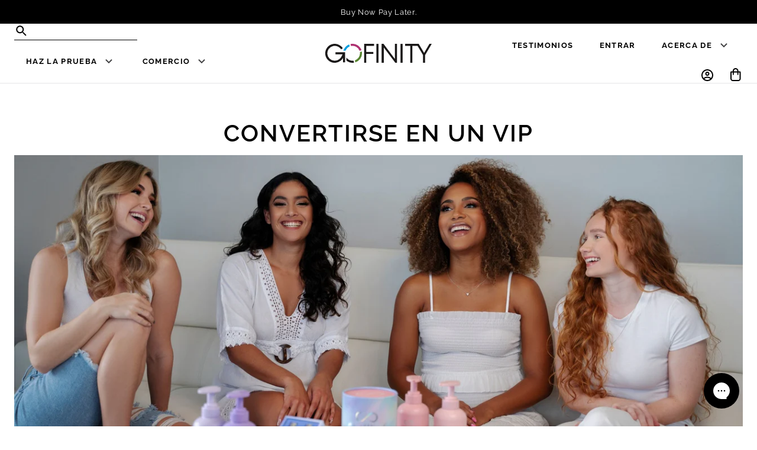

--- FILE ---
content_type: text/html; charset=utf-8
request_url: https://shopgofinity.com/es/products/beautonic?view=upsell-thumbnail
body_size: 303
content:




<div class="upsell-product flex items-center grid-gap-3" data-products-id="6949046812838">

  <div class="upsell-product__image">
    



<div
    class="image image--36051510689958 image--responsive "
    
      style="padding-top: 100.0%"
    
  >
    <img
      class="image__img lazyload  "
      data-src="//shopgofinity.com/cdn/shop/products/Beautonic_Open-v2_2056x2056_2d754bc7-dd11-4bbb-b5f1-40894171721f_{width}x.jpg?v=1679508422"
      data-widths="[180, 360, 540, 720, 900, 1080, 1296, 1512, 1728, 2048]"
      data-aspectratio="1.0"
      data-sizes="auto"
      src="//shopgofinity.com/cdn/shop/products/Beautonic_Open-v2_2056x2056_2d754bc7-dd11-4bbb-b5f1-40894171721f_50x.jpg?v=1679508422"
      alt="Beautonic ™"
    >
  </div>

  <noscript>
    <div class="image image--36051510689958 ">
      <img class="image__img" src="//shopgofinity.com/cdn/shop/products/Beautonic_Open-v2_2056x2056_2d754bc7-dd11-4bbb-b5f1-40894171721f_2048x2048.jpg?v=1679508422" alt="Beautonic ™">
    </div>
  </noscript>



  </div>

  <div class="upsell-product__content">
    <a href="/es/products/beautonic" class="font-size-1 font-weight-5 link">
      <!-- unwidow -->Beautonic ™

    </a>
    <div class="upsell-product__reviews">
      <div data-oke-reviews-product-listing-rating><div data-oke-reviews-version="2.16.8" class="okeReviews okeReviews--theme">
<div class="okeReviews-reviewsSummary js-okeReviews-reviewsSummary" data-oke-ga-click-action="Star Rating Summary Click"
 data-oke-ga-click-label="Beautonic™" 
>
<div class="okeReviews-reviewsSummary-starRating">
<span class="okeReviews-starRating okeReviews-starRating--small">
<span class="okeReviews-a11yText">Nominal 5.0 de 5</span>
<span class="okeReviews-starRating-indicator" role="presentation">
<span class="okeReviews-starRating-indicator-layer"></span>
<span class="okeReviews-starRating-indicator-layer okeReviews-starRating-indicator-layer--foreground" style="width: 99%"></span>
</span>
</span>
</div>
<div class="okeReviews-reviewsSummary-ratingCount">
<span aria-hidden="true">55 Comentarios</span>
<span class="okeReviews-a11yText">Basado en 55 comentarios</span>
</div>
</div>
</div>
</div>
    </div>
    <div class="font-size-1 text-dark-grey margin-top-1">
      $60
    </div>
  </div>

  <div class="upsell-product__form">
    <button data-behavior="ajax-cart-button" data-variant-id="45082900431014" data-related-collection="relacionado con beautonic" class="ghost-button font-size-1 button button-primary button-small"  data-selling-plans="[{&quot;id&quot;:579928230,&quot;name&quot;:&quot;Delivery every 30 Days&quot;,&quot;description&quot;:null,&quot;options&quot;:[{&quot;name&quot;:&quot;30 Day(s)&quot;,&quot;position&quot;:1,&quot;value&quot;:&quot;30 Day(s)&quot;}],&quot;recurring_deliveries&quot;:true,&quot;price_adjustments&quot;:[{&quot;order_count&quot;:null,&quot;position&quot;:1,&quot;value_type&quot;:&quot;percentage&quot;,&quot;value&quot;:10}],&quot;checkout_charge&quot;:{&quot;value_type&quot;:&quot;percentage&quot;,&quot;value&quot;:100}}]">
      Add + 
    </button>
  </div>
</div>


--- FILE ---
content_type: text/html; charset=utf-8
request_url: https://shopgofinity.com/es/products/tonic-trio?view=upsell-thumbnail
body_size: 433
content:




<div class="upsell-product flex items-center grid-gap-3" data-products-id="7800224940198">

  <div class="upsell-product__image">
    



<div
    class="image image--38784404914342 image--responsive "
    
      style="padding-top: 100.0%"
    
  >
    <img
      class="image__img lazyload  "
      data-src="//shopgofinity.com/cdn/shop/files/TonicTrio-StrawberryOnly_2056x2056_e903cb74-8193-489c-aa95-1944efc73f7b_{width}x.jpg?v=1717623284"
      data-widths="[180, 360, 540, 720, 900, 1080, 1296, 1512, 1728, 2048]"
      data-aspectratio="1.0"
      data-sizes="auto"
      src="//shopgofinity.com/cdn/shop/files/TonicTrio-StrawberryOnly_2056x2056_e903cb74-8193-489c-aa95-1944efc73f7b_50x.jpg?v=1717623284"
      alt="Tonic Trio"
    >
  </div>

  <noscript>
    <div class="image image--38784404914342 ">
      <img class="image__img" src="//shopgofinity.com/cdn/shop/files/TonicTrio-StrawberryOnly_2056x2056_e903cb74-8193-489c-aa95-1944efc73f7b_2048x2048.jpg?v=1717623284" alt="Tonic Trio">
    </div>
  </noscript>



  </div>

  <div class="upsell-product__content">
    <a href="/es/products/tonic-trio" class="font-size-1 font-weight-5 link">
      <!-- unwidow -->Tonic Trio

    </a>
    <div class="upsell-product__reviews">
      <div data-oke-reviews-product-listing-rating><div data-oke-reviews-version="2.16.20" class="okeReviews okeReviews--theme">
<div class="okeReviews-reviewsSummary js-okeReviews-reviewsSummary" data-oke-ga-click-action="Star Rating Summary Click"
 data-oke-ga-click-label="Tonic Trio" 
>
<div class="okeReviews-reviewsSummary-starRating">
<span class="okeReviews-starRating okeReviews-starRating--small">
<span class="okeReviews-a11yText">Rated 5.0 out of 5</span>
<span class="okeReviews-starRating-indicator" role="presentation">
<span class="okeReviews-starRating-indicator-layer"></span>
<span class="okeReviews-starRating-indicator-layer okeReviews-starRating-indicator-layer--foreground" style="width: 100%"></span>
</span>
</span>
</div>
<div class="okeReviews-reviewsSummary-ratingCount">
<span aria-hidden="true">19 Reviews</span>
<span class="okeReviews-a11yText">Based on 19 reviews</span>
</div>
</div>
</div>
</div>
    </div>
    <div class="font-size-1 text-dark-grey margin-top-1">
      $180
    </div>
  </div>

  <div class="upsell-product__form">
    <button data-behavior="ajax-cart-button" data-variant-id="44444770664614" data-related-collection="" class="ghost-button font-size-1 button button-primary button-small"  data-selling-plans="[{&quot;id&quot;:2203418790,&quot;name&quot;:&quot;Delivery every 30 days with 10% discount&quot;,&quot;description&quot;:null,&quot;options&quot;:[{&quot;name&quot;:&quot;Recharge Plan ID&quot;,&quot;position&quot;:1,&quot;value&quot;:&quot;13847116&quot;},{&quot;name&quot;:&quot;Order Frequency and Unit&quot;,&quot;position&quot;:2,&quot;value&quot;:&quot;30-day&quot;}],&quot;recurring_deliveries&quot;:true,&quot;price_adjustments&quot;:[{&quot;order_count&quot;:null,&quot;position&quot;:1,&quot;value_type&quot;:&quot;percentage&quot;,&quot;value&quot;:10}],&quot;checkout_charge&quot;:{&quot;value_type&quot;:&quot;percentage&quot;,&quot;value&quot;:100}}]">
      Add + 
    </button>
  </div>
</div>


--- FILE ---
content_type: text/html; charset=utf-8
request_url: https://shopgofinity.com/es/products/beautonic?view=upsell-thumbnail
body_size: 545
content:




<div class="upsell-product flex items-center grid-gap-3" data-products-id="6949046812838">

  <div class="upsell-product__image">
    



<div
    class="image image--36051510689958 image--responsive "
    
      style="padding-top: 100.0%"
    
  >
    <img
      class="image__img lazyload  "
      data-src="//shopgofinity.com/cdn/shop/products/Beautonic_Open-v2_2056x2056_2d754bc7-dd11-4bbb-b5f1-40894171721f_{width}x.jpg?v=1679508422"
      data-widths="[180, 360, 540, 720, 900, 1080, 1296, 1512, 1728, 2048]"
      data-aspectratio="1.0"
      data-sizes="auto"
      src="//shopgofinity.com/cdn/shop/products/Beautonic_Open-v2_2056x2056_2d754bc7-dd11-4bbb-b5f1-40894171721f_50x.jpg?v=1679508422"
      alt="Beautonic ™"
    >
  </div>

  <noscript>
    <div class="image image--36051510689958 ">
      <img class="image__img" src="//shopgofinity.com/cdn/shop/products/Beautonic_Open-v2_2056x2056_2d754bc7-dd11-4bbb-b5f1-40894171721f_2048x2048.jpg?v=1679508422" alt="Beautonic ™">
    </div>
  </noscript>



  </div>

  <div class="upsell-product__content">
    <a href="/es/products/beautonic" class="font-size-1 font-weight-5 link">
      <!-- unwidow -->Beautonic ™

    </a>
    <div class="upsell-product__reviews">
      <div data-oke-reviews-product-listing-rating><div data-oke-reviews-version="2.16.8" class="okeReviews okeReviews--theme">
<div class="okeReviews-reviewsSummary js-okeReviews-reviewsSummary" data-oke-ga-click-action="Star Rating Summary Click"
 data-oke-ga-click-label="Beautonic™" 
>
<div class="okeReviews-reviewsSummary-starRating">
<span class="okeReviews-starRating okeReviews-starRating--small">
<span class="okeReviews-a11yText">Nominal 5.0 de 5</span>
<span class="okeReviews-starRating-indicator" role="presentation">
<span class="okeReviews-starRating-indicator-layer"></span>
<span class="okeReviews-starRating-indicator-layer okeReviews-starRating-indicator-layer--foreground" style="width: 99%"></span>
</span>
</span>
</div>
<div class="okeReviews-reviewsSummary-ratingCount">
<span aria-hidden="true">55 Comentarios</span>
<span class="okeReviews-a11yText">Basado en 55 comentarios</span>
</div>
</div>
</div>
</div>
    </div>
    <div class="font-size-1 text-dark-grey margin-top-1">
      $60
    </div>
  </div>

  <div class="upsell-product__form">
    <button data-behavior="ajax-cart-button" data-variant-id="45082900431014" data-related-collection="relacionado con beautonic" class="ghost-button font-size-1 button button-primary button-small"  data-selling-plans="[{&quot;id&quot;:579928230,&quot;name&quot;:&quot;Delivery every 30 Days&quot;,&quot;description&quot;:null,&quot;options&quot;:[{&quot;name&quot;:&quot;30 Day(s)&quot;,&quot;position&quot;:1,&quot;value&quot;:&quot;30 Day(s)&quot;}],&quot;recurring_deliveries&quot;:true,&quot;price_adjustments&quot;:[{&quot;order_count&quot;:null,&quot;position&quot;:1,&quot;value_type&quot;:&quot;percentage&quot;,&quot;value&quot;:10}],&quot;checkout_charge&quot;:{&quot;value_type&quot;:&quot;percentage&quot;,&quot;value&quot;:100}}]">
      Add + 
    </button>
  </div>
</div>


--- FILE ---
content_type: text/html; charset=utf-8
request_url: https://shopgofinity.com/es/products/tonic-trio?view=upsell-thumbnail
body_size: 230
content:




<div class="upsell-product flex items-center grid-gap-3" data-products-id="7800224940198">

  <div class="upsell-product__image">
    



<div
    class="image image--38784404914342 image--responsive "
    
      style="padding-top: 100.0%"
    
  >
    <img
      class="image__img lazyload  "
      data-src="//shopgofinity.com/cdn/shop/files/TonicTrio-StrawberryOnly_2056x2056_e903cb74-8193-489c-aa95-1944efc73f7b_{width}x.jpg?v=1717623284"
      data-widths="[180, 360, 540, 720, 900, 1080, 1296, 1512, 1728, 2048]"
      data-aspectratio="1.0"
      data-sizes="auto"
      src="//shopgofinity.com/cdn/shop/files/TonicTrio-StrawberryOnly_2056x2056_e903cb74-8193-489c-aa95-1944efc73f7b_50x.jpg?v=1717623284"
      alt="Tonic Trio"
    >
  </div>

  <noscript>
    <div class="image image--38784404914342 ">
      <img class="image__img" src="//shopgofinity.com/cdn/shop/files/TonicTrio-StrawberryOnly_2056x2056_e903cb74-8193-489c-aa95-1944efc73f7b_2048x2048.jpg?v=1717623284" alt="Tonic Trio">
    </div>
  </noscript>



  </div>

  <div class="upsell-product__content">
    <a href="/es/products/tonic-trio" class="font-size-1 font-weight-5 link">
      <!-- unwidow -->Tonic Trio

    </a>
    <div class="upsell-product__reviews">
      <div data-oke-reviews-product-listing-rating><div data-oke-reviews-version="2.16.20" class="okeReviews okeReviews--theme">
<div class="okeReviews-reviewsSummary js-okeReviews-reviewsSummary" data-oke-ga-click-action="Star Rating Summary Click"
 data-oke-ga-click-label="Tonic Trio" 
>
<div class="okeReviews-reviewsSummary-starRating">
<span class="okeReviews-starRating okeReviews-starRating--small">
<span class="okeReviews-a11yText">Rated 5.0 out of 5</span>
<span class="okeReviews-starRating-indicator" role="presentation">
<span class="okeReviews-starRating-indicator-layer"></span>
<span class="okeReviews-starRating-indicator-layer okeReviews-starRating-indicator-layer--foreground" style="width: 100%"></span>
</span>
</span>
</div>
<div class="okeReviews-reviewsSummary-ratingCount">
<span aria-hidden="true">19 Reviews</span>
<span class="okeReviews-a11yText">Based on 19 reviews</span>
</div>
</div>
</div>
</div>
    </div>
    <div class="font-size-1 text-dark-grey margin-top-1">
      $180
    </div>
  </div>

  <div class="upsell-product__form">
    <button data-behavior="ajax-cart-button" data-variant-id="44444770664614" data-related-collection="" class="ghost-button font-size-1 button button-primary button-small"  data-selling-plans="[{&quot;id&quot;:2203418790,&quot;name&quot;:&quot;Delivery every 30 days with 10% discount&quot;,&quot;description&quot;:null,&quot;options&quot;:[{&quot;name&quot;:&quot;Recharge Plan ID&quot;,&quot;position&quot;:1,&quot;value&quot;:&quot;13847116&quot;},{&quot;name&quot;:&quot;Order Frequency and Unit&quot;,&quot;position&quot;:2,&quot;value&quot;:&quot;30-day&quot;}],&quot;recurring_deliveries&quot;:true,&quot;price_adjustments&quot;:[{&quot;order_count&quot;:null,&quot;position&quot;:1,&quot;value_type&quot;:&quot;percentage&quot;,&quot;value&quot;:10}],&quot;checkout_charge&quot;:{&quot;value_type&quot;:&quot;percentage&quot;,&quot;value&quot;:100}}]">
      Add + 
    </button>
  </div>
</div>
